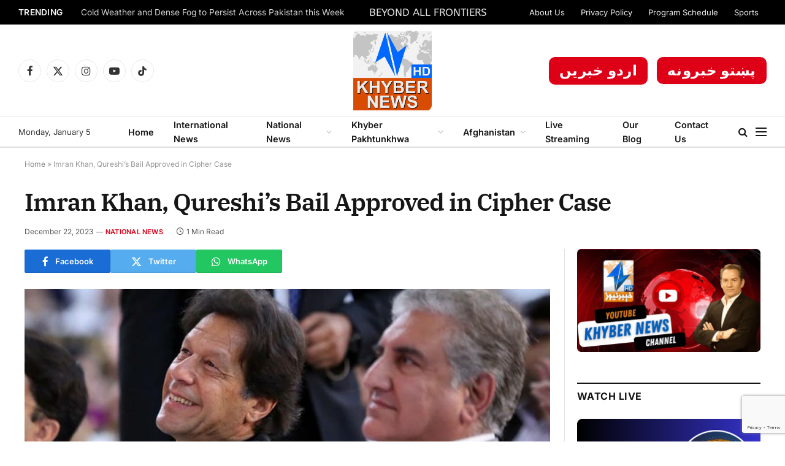

--- FILE ---
content_type: text/html; charset=utf-8
request_url: https://www.google.com/recaptcha/api2/anchor?ar=1&k=6Lc8-bcgAAAAAC5UbbuBaNh-iU_IP9XGVY8A0bex&co=aHR0cHM6Ly9raHliZXJuZXdzLnR2OjQ0Mw..&hl=en&v=7gg7H51Q-naNfhmCP3_R47ho&size=invisible&anchor-ms=20000&execute-ms=30000&cb=esdph4ycv1o6
body_size: 48027
content:
<!DOCTYPE HTML><html dir="ltr" lang="en"><head><meta http-equiv="Content-Type" content="text/html; charset=UTF-8">
<meta http-equiv="X-UA-Compatible" content="IE=edge">
<title>reCAPTCHA</title>
<style type="text/css">
/* cyrillic-ext */
@font-face {
  font-family: 'Roboto';
  font-style: normal;
  font-weight: 400;
  font-stretch: 100%;
  src: url(//fonts.gstatic.com/s/roboto/v48/KFO7CnqEu92Fr1ME7kSn66aGLdTylUAMa3GUBHMdazTgWw.woff2) format('woff2');
  unicode-range: U+0460-052F, U+1C80-1C8A, U+20B4, U+2DE0-2DFF, U+A640-A69F, U+FE2E-FE2F;
}
/* cyrillic */
@font-face {
  font-family: 'Roboto';
  font-style: normal;
  font-weight: 400;
  font-stretch: 100%;
  src: url(//fonts.gstatic.com/s/roboto/v48/KFO7CnqEu92Fr1ME7kSn66aGLdTylUAMa3iUBHMdazTgWw.woff2) format('woff2');
  unicode-range: U+0301, U+0400-045F, U+0490-0491, U+04B0-04B1, U+2116;
}
/* greek-ext */
@font-face {
  font-family: 'Roboto';
  font-style: normal;
  font-weight: 400;
  font-stretch: 100%;
  src: url(//fonts.gstatic.com/s/roboto/v48/KFO7CnqEu92Fr1ME7kSn66aGLdTylUAMa3CUBHMdazTgWw.woff2) format('woff2');
  unicode-range: U+1F00-1FFF;
}
/* greek */
@font-face {
  font-family: 'Roboto';
  font-style: normal;
  font-weight: 400;
  font-stretch: 100%;
  src: url(//fonts.gstatic.com/s/roboto/v48/KFO7CnqEu92Fr1ME7kSn66aGLdTylUAMa3-UBHMdazTgWw.woff2) format('woff2');
  unicode-range: U+0370-0377, U+037A-037F, U+0384-038A, U+038C, U+038E-03A1, U+03A3-03FF;
}
/* math */
@font-face {
  font-family: 'Roboto';
  font-style: normal;
  font-weight: 400;
  font-stretch: 100%;
  src: url(//fonts.gstatic.com/s/roboto/v48/KFO7CnqEu92Fr1ME7kSn66aGLdTylUAMawCUBHMdazTgWw.woff2) format('woff2');
  unicode-range: U+0302-0303, U+0305, U+0307-0308, U+0310, U+0312, U+0315, U+031A, U+0326-0327, U+032C, U+032F-0330, U+0332-0333, U+0338, U+033A, U+0346, U+034D, U+0391-03A1, U+03A3-03A9, U+03B1-03C9, U+03D1, U+03D5-03D6, U+03F0-03F1, U+03F4-03F5, U+2016-2017, U+2034-2038, U+203C, U+2040, U+2043, U+2047, U+2050, U+2057, U+205F, U+2070-2071, U+2074-208E, U+2090-209C, U+20D0-20DC, U+20E1, U+20E5-20EF, U+2100-2112, U+2114-2115, U+2117-2121, U+2123-214F, U+2190, U+2192, U+2194-21AE, U+21B0-21E5, U+21F1-21F2, U+21F4-2211, U+2213-2214, U+2216-22FF, U+2308-230B, U+2310, U+2319, U+231C-2321, U+2336-237A, U+237C, U+2395, U+239B-23B7, U+23D0, U+23DC-23E1, U+2474-2475, U+25AF, U+25B3, U+25B7, U+25BD, U+25C1, U+25CA, U+25CC, U+25FB, U+266D-266F, U+27C0-27FF, U+2900-2AFF, U+2B0E-2B11, U+2B30-2B4C, U+2BFE, U+3030, U+FF5B, U+FF5D, U+1D400-1D7FF, U+1EE00-1EEFF;
}
/* symbols */
@font-face {
  font-family: 'Roboto';
  font-style: normal;
  font-weight: 400;
  font-stretch: 100%;
  src: url(//fonts.gstatic.com/s/roboto/v48/KFO7CnqEu92Fr1ME7kSn66aGLdTylUAMaxKUBHMdazTgWw.woff2) format('woff2');
  unicode-range: U+0001-000C, U+000E-001F, U+007F-009F, U+20DD-20E0, U+20E2-20E4, U+2150-218F, U+2190, U+2192, U+2194-2199, U+21AF, U+21E6-21F0, U+21F3, U+2218-2219, U+2299, U+22C4-22C6, U+2300-243F, U+2440-244A, U+2460-24FF, U+25A0-27BF, U+2800-28FF, U+2921-2922, U+2981, U+29BF, U+29EB, U+2B00-2BFF, U+4DC0-4DFF, U+FFF9-FFFB, U+10140-1018E, U+10190-1019C, U+101A0, U+101D0-101FD, U+102E0-102FB, U+10E60-10E7E, U+1D2C0-1D2D3, U+1D2E0-1D37F, U+1F000-1F0FF, U+1F100-1F1AD, U+1F1E6-1F1FF, U+1F30D-1F30F, U+1F315, U+1F31C, U+1F31E, U+1F320-1F32C, U+1F336, U+1F378, U+1F37D, U+1F382, U+1F393-1F39F, U+1F3A7-1F3A8, U+1F3AC-1F3AF, U+1F3C2, U+1F3C4-1F3C6, U+1F3CA-1F3CE, U+1F3D4-1F3E0, U+1F3ED, U+1F3F1-1F3F3, U+1F3F5-1F3F7, U+1F408, U+1F415, U+1F41F, U+1F426, U+1F43F, U+1F441-1F442, U+1F444, U+1F446-1F449, U+1F44C-1F44E, U+1F453, U+1F46A, U+1F47D, U+1F4A3, U+1F4B0, U+1F4B3, U+1F4B9, U+1F4BB, U+1F4BF, U+1F4C8-1F4CB, U+1F4D6, U+1F4DA, U+1F4DF, U+1F4E3-1F4E6, U+1F4EA-1F4ED, U+1F4F7, U+1F4F9-1F4FB, U+1F4FD-1F4FE, U+1F503, U+1F507-1F50B, U+1F50D, U+1F512-1F513, U+1F53E-1F54A, U+1F54F-1F5FA, U+1F610, U+1F650-1F67F, U+1F687, U+1F68D, U+1F691, U+1F694, U+1F698, U+1F6AD, U+1F6B2, U+1F6B9-1F6BA, U+1F6BC, U+1F6C6-1F6CF, U+1F6D3-1F6D7, U+1F6E0-1F6EA, U+1F6F0-1F6F3, U+1F6F7-1F6FC, U+1F700-1F7FF, U+1F800-1F80B, U+1F810-1F847, U+1F850-1F859, U+1F860-1F887, U+1F890-1F8AD, U+1F8B0-1F8BB, U+1F8C0-1F8C1, U+1F900-1F90B, U+1F93B, U+1F946, U+1F984, U+1F996, U+1F9E9, U+1FA00-1FA6F, U+1FA70-1FA7C, U+1FA80-1FA89, U+1FA8F-1FAC6, U+1FACE-1FADC, U+1FADF-1FAE9, U+1FAF0-1FAF8, U+1FB00-1FBFF;
}
/* vietnamese */
@font-face {
  font-family: 'Roboto';
  font-style: normal;
  font-weight: 400;
  font-stretch: 100%;
  src: url(//fonts.gstatic.com/s/roboto/v48/KFO7CnqEu92Fr1ME7kSn66aGLdTylUAMa3OUBHMdazTgWw.woff2) format('woff2');
  unicode-range: U+0102-0103, U+0110-0111, U+0128-0129, U+0168-0169, U+01A0-01A1, U+01AF-01B0, U+0300-0301, U+0303-0304, U+0308-0309, U+0323, U+0329, U+1EA0-1EF9, U+20AB;
}
/* latin-ext */
@font-face {
  font-family: 'Roboto';
  font-style: normal;
  font-weight: 400;
  font-stretch: 100%;
  src: url(//fonts.gstatic.com/s/roboto/v48/KFO7CnqEu92Fr1ME7kSn66aGLdTylUAMa3KUBHMdazTgWw.woff2) format('woff2');
  unicode-range: U+0100-02BA, U+02BD-02C5, U+02C7-02CC, U+02CE-02D7, U+02DD-02FF, U+0304, U+0308, U+0329, U+1D00-1DBF, U+1E00-1E9F, U+1EF2-1EFF, U+2020, U+20A0-20AB, U+20AD-20C0, U+2113, U+2C60-2C7F, U+A720-A7FF;
}
/* latin */
@font-face {
  font-family: 'Roboto';
  font-style: normal;
  font-weight: 400;
  font-stretch: 100%;
  src: url(//fonts.gstatic.com/s/roboto/v48/KFO7CnqEu92Fr1ME7kSn66aGLdTylUAMa3yUBHMdazQ.woff2) format('woff2');
  unicode-range: U+0000-00FF, U+0131, U+0152-0153, U+02BB-02BC, U+02C6, U+02DA, U+02DC, U+0304, U+0308, U+0329, U+2000-206F, U+20AC, U+2122, U+2191, U+2193, U+2212, U+2215, U+FEFF, U+FFFD;
}
/* cyrillic-ext */
@font-face {
  font-family: 'Roboto';
  font-style: normal;
  font-weight: 500;
  font-stretch: 100%;
  src: url(//fonts.gstatic.com/s/roboto/v48/KFO7CnqEu92Fr1ME7kSn66aGLdTylUAMa3GUBHMdazTgWw.woff2) format('woff2');
  unicode-range: U+0460-052F, U+1C80-1C8A, U+20B4, U+2DE0-2DFF, U+A640-A69F, U+FE2E-FE2F;
}
/* cyrillic */
@font-face {
  font-family: 'Roboto';
  font-style: normal;
  font-weight: 500;
  font-stretch: 100%;
  src: url(//fonts.gstatic.com/s/roboto/v48/KFO7CnqEu92Fr1ME7kSn66aGLdTylUAMa3iUBHMdazTgWw.woff2) format('woff2');
  unicode-range: U+0301, U+0400-045F, U+0490-0491, U+04B0-04B1, U+2116;
}
/* greek-ext */
@font-face {
  font-family: 'Roboto';
  font-style: normal;
  font-weight: 500;
  font-stretch: 100%;
  src: url(//fonts.gstatic.com/s/roboto/v48/KFO7CnqEu92Fr1ME7kSn66aGLdTylUAMa3CUBHMdazTgWw.woff2) format('woff2');
  unicode-range: U+1F00-1FFF;
}
/* greek */
@font-face {
  font-family: 'Roboto';
  font-style: normal;
  font-weight: 500;
  font-stretch: 100%;
  src: url(//fonts.gstatic.com/s/roboto/v48/KFO7CnqEu92Fr1ME7kSn66aGLdTylUAMa3-UBHMdazTgWw.woff2) format('woff2');
  unicode-range: U+0370-0377, U+037A-037F, U+0384-038A, U+038C, U+038E-03A1, U+03A3-03FF;
}
/* math */
@font-face {
  font-family: 'Roboto';
  font-style: normal;
  font-weight: 500;
  font-stretch: 100%;
  src: url(//fonts.gstatic.com/s/roboto/v48/KFO7CnqEu92Fr1ME7kSn66aGLdTylUAMawCUBHMdazTgWw.woff2) format('woff2');
  unicode-range: U+0302-0303, U+0305, U+0307-0308, U+0310, U+0312, U+0315, U+031A, U+0326-0327, U+032C, U+032F-0330, U+0332-0333, U+0338, U+033A, U+0346, U+034D, U+0391-03A1, U+03A3-03A9, U+03B1-03C9, U+03D1, U+03D5-03D6, U+03F0-03F1, U+03F4-03F5, U+2016-2017, U+2034-2038, U+203C, U+2040, U+2043, U+2047, U+2050, U+2057, U+205F, U+2070-2071, U+2074-208E, U+2090-209C, U+20D0-20DC, U+20E1, U+20E5-20EF, U+2100-2112, U+2114-2115, U+2117-2121, U+2123-214F, U+2190, U+2192, U+2194-21AE, U+21B0-21E5, U+21F1-21F2, U+21F4-2211, U+2213-2214, U+2216-22FF, U+2308-230B, U+2310, U+2319, U+231C-2321, U+2336-237A, U+237C, U+2395, U+239B-23B7, U+23D0, U+23DC-23E1, U+2474-2475, U+25AF, U+25B3, U+25B7, U+25BD, U+25C1, U+25CA, U+25CC, U+25FB, U+266D-266F, U+27C0-27FF, U+2900-2AFF, U+2B0E-2B11, U+2B30-2B4C, U+2BFE, U+3030, U+FF5B, U+FF5D, U+1D400-1D7FF, U+1EE00-1EEFF;
}
/* symbols */
@font-face {
  font-family: 'Roboto';
  font-style: normal;
  font-weight: 500;
  font-stretch: 100%;
  src: url(//fonts.gstatic.com/s/roboto/v48/KFO7CnqEu92Fr1ME7kSn66aGLdTylUAMaxKUBHMdazTgWw.woff2) format('woff2');
  unicode-range: U+0001-000C, U+000E-001F, U+007F-009F, U+20DD-20E0, U+20E2-20E4, U+2150-218F, U+2190, U+2192, U+2194-2199, U+21AF, U+21E6-21F0, U+21F3, U+2218-2219, U+2299, U+22C4-22C6, U+2300-243F, U+2440-244A, U+2460-24FF, U+25A0-27BF, U+2800-28FF, U+2921-2922, U+2981, U+29BF, U+29EB, U+2B00-2BFF, U+4DC0-4DFF, U+FFF9-FFFB, U+10140-1018E, U+10190-1019C, U+101A0, U+101D0-101FD, U+102E0-102FB, U+10E60-10E7E, U+1D2C0-1D2D3, U+1D2E0-1D37F, U+1F000-1F0FF, U+1F100-1F1AD, U+1F1E6-1F1FF, U+1F30D-1F30F, U+1F315, U+1F31C, U+1F31E, U+1F320-1F32C, U+1F336, U+1F378, U+1F37D, U+1F382, U+1F393-1F39F, U+1F3A7-1F3A8, U+1F3AC-1F3AF, U+1F3C2, U+1F3C4-1F3C6, U+1F3CA-1F3CE, U+1F3D4-1F3E0, U+1F3ED, U+1F3F1-1F3F3, U+1F3F5-1F3F7, U+1F408, U+1F415, U+1F41F, U+1F426, U+1F43F, U+1F441-1F442, U+1F444, U+1F446-1F449, U+1F44C-1F44E, U+1F453, U+1F46A, U+1F47D, U+1F4A3, U+1F4B0, U+1F4B3, U+1F4B9, U+1F4BB, U+1F4BF, U+1F4C8-1F4CB, U+1F4D6, U+1F4DA, U+1F4DF, U+1F4E3-1F4E6, U+1F4EA-1F4ED, U+1F4F7, U+1F4F9-1F4FB, U+1F4FD-1F4FE, U+1F503, U+1F507-1F50B, U+1F50D, U+1F512-1F513, U+1F53E-1F54A, U+1F54F-1F5FA, U+1F610, U+1F650-1F67F, U+1F687, U+1F68D, U+1F691, U+1F694, U+1F698, U+1F6AD, U+1F6B2, U+1F6B9-1F6BA, U+1F6BC, U+1F6C6-1F6CF, U+1F6D3-1F6D7, U+1F6E0-1F6EA, U+1F6F0-1F6F3, U+1F6F7-1F6FC, U+1F700-1F7FF, U+1F800-1F80B, U+1F810-1F847, U+1F850-1F859, U+1F860-1F887, U+1F890-1F8AD, U+1F8B0-1F8BB, U+1F8C0-1F8C1, U+1F900-1F90B, U+1F93B, U+1F946, U+1F984, U+1F996, U+1F9E9, U+1FA00-1FA6F, U+1FA70-1FA7C, U+1FA80-1FA89, U+1FA8F-1FAC6, U+1FACE-1FADC, U+1FADF-1FAE9, U+1FAF0-1FAF8, U+1FB00-1FBFF;
}
/* vietnamese */
@font-face {
  font-family: 'Roboto';
  font-style: normal;
  font-weight: 500;
  font-stretch: 100%;
  src: url(//fonts.gstatic.com/s/roboto/v48/KFO7CnqEu92Fr1ME7kSn66aGLdTylUAMa3OUBHMdazTgWw.woff2) format('woff2');
  unicode-range: U+0102-0103, U+0110-0111, U+0128-0129, U+0168-0169, U+01A0-01A1, U+01AF-01B0, U+0300-0301, U+0303-0304, U+0308-0309, U+0323, U+0329, U+1EA0-1EF9, U+20AB;
}
/* latin-ext */
@font-face {
  font-family: 'Roboto';
  font-style: normal;
  font-weight: 500;
  font-stretch: 100%;
  src: url(//fonts.gstatic.com/s/roboto/v48/KFO7CnqEu92Fr1ME7kSn66aGLdTylUAMa3KUBHMdazTgWw.woff2) format('woff2');
  unicode-range: U+0100-02BA, U+02BD-02C5, U+02C7-02CC, U+02CE-02D7, U+02DD-02FF, U+0304, U+0308, U+0329, U+1D00-1DBF, U+1E00-1E9F, U+1EF2-1EFF, U+2020, U+20A0-20AB, U+20AD-20C0, U+2113, U+2C60-2C7F, U+A720-A7FF;
}
/* latin */
@font-face {
  font-family: 'Roboto';
  font-style: normal;
  font-weight: 500;
  font-stretch: 100%;
  src: url(//fonts.gstatic.com/s/roboto/v48/KFO7CnqEu92Fr1ME7kSn66aGLdTylUAMa3yUBHMdazQ.woff2) format('woff2');
  unicode-range: U+0000-00FF, U+0131, U+0152-0153, U+02BB-02BC, U+02C6, U+02DA, U+02DC, U+0304, U+0308, U+0329, U+2000-206F, U+20AC, U+2122, U+2191, U+2193, U+2212, U+2215, U+FEFF, U+FFFD;
}
/* cyrillic-ext */
@font-face {
  font-family: 'Roboto';
  font-style: normal;
  font-weight: 900;
  font-stretch: 100%;
  src: url(//fonts.gstatic.com/s/roboto/v48/KFO7CnqEu92Fr1ME7kSn66aGLdTylUAMa3GUBHMdazTgWw.woff2) format('woff2');
  unicode-range: U+0460-052F, U+1C80-1C8A, U+20B4, U+2DE0-2DFF, U+A640-A69F, U+FE2E-FE2F;
}
/* cyrillic */
@font-face {
  font-family: 'Roboto';
  font-style: normal;
  font-weight: 900;
  font-stretch: 100%;
  src: url(//fonts.gstatic.com/s/roboto/v48/KFO7CnqEu92Fr1ME7kSn66aGLdTylUAMa3iUBHMdazTgWw.woff2) format('woff2');
  unicode-range: U+0301, U+0400-045F, U+0490-0491, U+04B0-04B1, U+2116;
}
/* greek-ext */
@font-face {
  font-family: 'Roboto';
  font-style: normal;
  font-weight: 900;
  font-stretch: 100%;
  src: url(//fonts.gstatic.com/s/roboto/v48/KFO7CnqEu92Fr1ME7kSn66aGLdTylUAMa3CUBHMdazTgWw.woff2) format('woff2');
  unicode-range: U+1F00-1FFF;
}
/* greek */
@font-face {
  font-family: 'Roboto';
  font-style: normal;
  font-weight: 900;
  font-stretch: 100%;
  src: url(//fonts.gstatic.com/s/roboto/v48/KFO7CnqEu92Fr1ME7kSn66aGLdTylUAMa3-UBHMdazTgWw.woff2) format('woff2');
  unicode-range: U+0370-0377, U+037A-037F, U+0384-038A, U+038C, U+038E-03A1, U+03A3-03FF;
}
/* math */
@font-face {
  font-family: 'Roboto';
  font-style: normal;
  font-weight: 900;
  font-stretch: 100%;
  src: url(//fonts.gstatic.com/s/roboto/v48/KFO7CnqEu92Fr1ME7kSn66aGLdTylUAMawCUBHMdazTgWw.woff2) format('woff2');
  unicode-range: U+0302-0303, U+0305, U+0307-0308, U+0310, U+0312, U+0315, U+031A, U+0326-0327, U+032C, U+032F-0330, U+0332-0333, U+0338, U+033A, U+0346, U+034D, U+0391-03A1, U+03A3-03A9, U+03B1-03C9, U+03D1, U+03D5-03D6, U+03F0-03F1, U+03F4-03F5, U+2016-2017, U+2034-2038, U+203C, U+2040, U+2043, U+2047, U+2050, U+2057, U+205F, U+2070-2071, U+2074-208E, U+2090-209C, U+20D0-20DC, U+20E1, U+20E5-20EF, U+2100-2112, U+2114-2115, U+2117-2121, U+2123-214F, U+2190, U+2192, U+2194-21AE, U+21B0-21E5, U+21F1-21F2, U+21F4-2211, U+2213-2214, U+2216-22FF, U+2308-230B, U+2310, U+2319, U+231C-2321, U+2336-237A, U+237C, U+2395, U+239B-23B7, U+23D0, U+23DC-23E1, U+2474-2475, U+25AF, U+25B3, U+25B7, U+25BD, U+25C1, U+25CA, U+25CC, U+25FB, U+266D-266F, U+27C0-27FF, U+2900-2AFF, U+2B0E-2B11, U+2B30-2B4C, U+2BFE, U+3030, U+FF5B, U+FF5D, U+1D400-1D7FF, U+1EE00-1EEFF;
}
/* symbols */
@font-face {
  font-family: 'Roboto';
  font-style: normal;
  font-weight: 900;
  font-stretch: 100%;
  src: url(//fonts.gstatic.com/s/roboto/v48/KFO7CnqEu92Fr1ME7kSn66aGLdTylUAMaxKUBHMdazTgWw.woff2) format('woff2');
  unicode-range: U+0001-000C, U+000E-001F, U+007F-009F, U+20DD-20E0, U+20E2-20E4, U+2150-218F, U+2190, U+2192, U+2194-2199, U+21AF, U+21E6-21F0, U+21F3, U+2218-2219, U+2299, U+22C4-22C6, U+2300-243F, U+2440-244A, U+2460-24FF, U+25A0-27BF, U+2800-28FF, U+2921-2922, U+2981, U+29BF, U+29EB, U+2B00-2BFF, U+4DC0-4DFF, U+FFF9-FFFB, U+10140-1018E, U+10190-1019C, U+101A0, U+101D0-101FD, U+102E0-102FB, U+10E60-10E7E, U+1D2C0-1D2D3, U+1D2E0-1D37F, U+1F000-1F0FF, U+1F100-1F1AD, U+1F1E6-1F1FF, U+1F30D-1F30F, U+1F315, U+1F31C, U+1F31E, U+1F320-1F32C, U+1F336, U+1F378, U+1F37D, U+1F382, U+1F393-1F39F, U+1F3A7-1F3A8, U+1F3AC-1F3AF, U+1F3C2, U+1F3C4-1F3C6, U+1F3CA-1F3CE, U+1F3D4-1F3E0, U+1F3ED, U+1F3F1-1F3F3, U+1F3F5-1F3F7, U+1F408, U+1F415, U+1F41F, U+1F426, U+1F43F, U+1F441-1F442, U+1F444, U+1F446-1F449, U+1F44C-1F44E, U+1F453, U+1F46A, U+1F47D, U+1F4A3, U+1F4B0, U+1F4B3, U+1F4B9, U+1F4BB, U+1F4BF, U+1F4C8-1F4CB, U+1F4D6, U+1F4DA, U+1F4DF, U+1F4E3-1F4E6, U+1F4EA-1F4ED, U+1F4F7, U+1F4F9-1F4FB, U+1F4FD-1F4FE, U+1F503, U+1F507-1F50B, U+1F50D, U+1F512-1F513, U+1F53E-1F54A, U+1F54F-1F5FA, U+1F610, U+1F650-1F67F, U+1F687, U+1F68D, U+1F691, U+1F694, U+1F698, U+1F6AD, U+1F6B2, U+1F6B9-1F6BA, U+1F6BC, U+1F6C6-1F6CF, U+1F6D3-1F6D7, U+1F6E0-1F6EA, U+1F6F0-1F6F3, U+1F6F7-1F6FC, U+1F700-1F7FF, U+1F800-1F80B, U+1F810-1F847, U+1F850-1F859, U+1F860-1F887, U+1F890-1F8AD, U+1F8B0-1F8BB, U+1F8C0-1F8C1, U+1F900-1F90B, U+1F93B, U+1F946, U+1F984, U+1F996, U+1F9E9, U+1FA00-1FA6F, U+1FA70-1FA7C, U+1FA80-1FA89, U+1FA8F-1FAC6, U+1FACE-1FADC, U+1FADF-1FAE9, U+1FAF0-1FAF8, U+1FB00-1FBFF;
}
/* vietnamese */
@font-face {
  font-family: 'Roboto';
  font-style: normal;
  font-weight: 900;
  font-stretch: 100%;
  src: url(//fonts.gstatic.com/s/roboto/v48/KFO7CnqEu92Fr1ME7kSn66aGLdTylUAMa3OUBHMdazTgWw.woff2) format('woff2');
  unicode-range: U+0102-0103, U+0110-0111, U+0128-0129, U+0168-0169, U+01A0-01A1, U+01AF-01B0, U+0300-0301, U+0303-0304, U+0308-0309, U+0323, U+0329, U+1EA0-1EF9, U+20AB;
}
/* latin-ext */
@font-face {
  font-family: 'Roboto';
  font-style: normal;
  font-weight: 900;
  font-stretch: 100%;
  src: url(//fonts.gstatic.com/s/roboto/v48/KFO7CnqEu92Fr1ME7kSn66aGLdTylUAMa3KUBHMdazTgWw.woff2) format('woff2');
  unicode-range: U+0100-02BA, U+02BD-02C5, U+02C7-02CC, U+02CE-02D7, U+02DD-02FF, U+0304, U+0308, U+0329, U+1D00-1DBF, U+1E00-1E9F, U+1EF2-1EFF, U+2020, U+20A0-20AB, U+20AD-20C0, U+2113, U+2C60-2C7F, U+A720-A7FF;
}
/* latin */
@font-face {
  font-family: 'Roboto';
  font-style: normal;
  font-weight: 900;
  font-stretch: 100%;
  src: url(//fonts.gstatic.com/s/roboto/v48/KFO7CnqEu92Fr1ME7kSn66aGLdTylUAMa3yUBHMdazQ.woff2) format('woff2');
  unicode-range: U+0000-00FF, U+0131, U+0152-0153, U+02BB-02BC, U+02C6, U+02DA, U+02DC, U+0304, U+0308, U+0329, U+2000-206F, U+20AC, U+2122, U+2191, U+2193, U+2212, U+2215, U+FEFF, U+FFFD;
}

</style>
<link rel="stylesheet" type="text/css" href="https://www.gstatic.com/recaptcha/releases/7gg7H51Q-naNfhmCP3_R47ho/styles__ltr.css">
<script nonce="U6R5Rruy9ObmrMpXDr6V5Q" type="text/javascript">window['__recaptcha_api'] = 'https://www.google.com/recaptcha/api2/';</script>
<script type="text/javascript" src="https://www.gstatic.com/recaptcha/releases/7gg7H51Q-naNfhmCP3_R47ho/recaptcha__en.js" nonce="U6R5Rruy9ObmrMpXDr6V5Q">
      
    </script></head>
<body><div id="rc-anchor-alert" class="rc-anchor-alert"></div>
<input type="hidden" id="recaptcha-token" value="[base64]">
<script type="text/javascript" nonce="U6R5Rruy9ObmrMpXDr6V5Q">
      recaptcha.anchor.Main.init("[\x22ainput\x22,[\x22bgdata\x22,\x22\x22,\[base64]/[base64]/UltIKytdPWE6KGE8MjA0OD9SW0grK109YT4+NnwxOTI6KChhJjY0NTEyKT09NTUyOTYmJnErMTxoLmxlbmd0aCYmKGguY2hhckNvZGVBdChxKzEpJjY0NTEyKT09NTYzMjA/[base64]/MjU1OlI/[base64]/[base64]/[base64]/[base64]/[base64]/[base64]/[base64]/[base64]/[base64]/[base64]\x22,\[base64]\\u003d\x22,\x22fcKxTMOGGMKrwpLCtMO9UlFQw40sw5UKwqjCnkrCksKhAMO9w6vDsB4bwqFGwqlzwp1mwrzDulLDknTCoXtcw7LCvcOFwrnDh07CpMOxw4HDuV/CojbCoynDvMOVQ0bDjzbDusOgwrPCscKkPsKhVcK/AMOnJcOsw4TCi8O8wpXCmmIzMDQ7XHBCU8KVGMOtw7zDrcOrwopkwofDrWI/EcKORRdZO8OLb0hWw7YNwoU/PMKtQMOrBMKnTsObF8Kcw5EXdn3Do8Oww78RYcK1woNTw4PCjXHCt8O/[base64]/[base64]/[base64]/Du8K7w5kZOTEQTMKhw4A7w6HChSc/wqAATcOmw7E+wpgxGMOyV8KAw5LDgMKYcMKCwokPw6LDtcKABgkHFMKdMCbCosOIwplrw7txwokQwr/DoMOndcK6w7TCp8K/wpAVc2rDhMKTw5LCpcKrIDBIw4nDlcKhGX3CosO5wojDhMOdw7PCpsOWw6kMw4vCsMKmecOkXsOmBAPDpmnClsKrZBXCh8OGwq7Dh8O3G3QnK3Q8w59VwrRvw5xXwp5lGlPChGTDuiPCkF49S8ObIRwjwoEYwo3DjTzCi8OMwrBoRsKpUSzDkDPChsKWZWjCnW/ClzEsScOecmEoeVLDiMOVw4kUwrM/WMOOw4PClkHDvsOEw4gLwo3CrHbDnk9kRzrCs3wresKiM8KSC8OkdMOBE8OmYD/DksK3OcObw7HDscOtCsKFw4NiPmPCs0nDhw3Ck8OHw7pOHF/CkhzCunRbwr55wqp4w4dRUltmwq1sO8Oww69xwoFeOm/Ct8Osw7/DucONwqBNR1zDsxwaMMOCYcKuw7YjwrrCisOra8Ohw7XDgFDDhD3CnmXCgU7Di8KiKkjDqxd2MSbCrsOfwpbDi8KNwr/CssO2wqzDpTNZTTNJwq7DnzFhR3A5FwsBasOgwprCvQEmwp7DqQhEwpl0YcKVMMObwpLCmsK9AhjDncKTJ2Q2wq/ChsOXVSsww4B5V8O2wqDDoMOKwpIdw7tQw63CvMKRPMOEK1IoK8OgwoQKw7bCqcKCZ8OhwoLDnVvDhsK7VsKSXMKnw5Bfwp/DlABMw7rDpsO6w6HDpGfChMOMRMKQJExkMyklfwRGw5BlYsKWFsOew7jCkMO3w4XDnQHDhcKcLmzCi3LCtsOYwq5pRCInwrJlw6h0w6XCicOhw7bDjcKvUcOjIVwYw5IgwrZlwq5Iwq/DrMOqbTrCvMKmSFzCoijDhgXDh8KAwpTChMOjC8KERcO6w68zdcOgL8Kaw4EPYnvDiWjDnsKgw6PDoghBIcOtw7tFVFc0HDsBw4fDqFDCjl9zOB7Dgk3CmMKTw4rDhsOtw5PCsmZgwqDDiV3Dj8Olw5DDvF4dw7tac8KIw4nCjmUcwp/[base64]/CtcOlfsKdwphrZF3DvsOwLsO6wpITw4kqw5PDrMOqwpwOwpfDpMK9w6huw5TDrMKMwrHCjMKxw5d8LnjDtsOMBcOdwpDDgVhnwo7DnE5iw5Yhw4ICAsKew6k4w5xSw6jCtj54wpDChcOxcmHCjjExKnssw4pUHsKOdiY/w6tow4jDpsOHKcK0fcOTTDbDpsKeZhrCtsK2DVQ2NcOrw7jDnwjDtW0BAcKHRFfCtcKbXAc6ScO1w6TDkMO6H0FDwoTDsyTDs8KwwrPCtMOXw74VwoPCvjUEw7p/wpdGw7sRTDHCl8Kjwq8Ywq9ZMmU0w5wxG8Ovw5HDvw9WHcONf8KsGsKTw4nDrMOfHsKSIsKJw4jCjR7DnnTCkwTCn8KYwo7CuMK9EXvDvnFxW8O/[base64]/[base64]/NwLCrcKDYcKVdBXDnQNbwqLDpTrDoBBcw4rDlsOEKsKIWQHCpcKcw5Yac8ORwrLDrnVgw7RHMcKNEcOOw77Dk8KFL8KEwrEDL8KBPsKaIGB/w5PCvTbDij7DvBvCuGTDsg5EYUwiUVFrwojDicO8wphNXMKfcMKrw7XChnnCjsKJwqkbKcKxZnRAw4c5w54VNcO8eiYww7ccG8KyVsKnDATCgjpPWMO1NUPDtjEbC8OdQsOQwrhGOsO/[base64]/OsKCEUl9w69PAMOtKTx4wpnDoGs8UGZew6vDhkl9wpoFwr5DXxgcQMK4wqFjw4AzDcKuw5kHOcKTAcKlJSjDssO6RQJOw4/Cr8OIUiJdExzDtcOjw7ReET5hwokWwo7Cm8KwfcKgw6Qpw7vDhljDlsKMwqrDpsO/B8O6XcO+w6LDl8KiSMKjV8KowrHDmwPDp2fCjxJVDiHDpMOewrnCjD/CsMORwodbw6XCkX8tw5TDvDogf8KgdmPDt1zDoX3DmiHCpcKrw7ckc8KdZ8OjTMKdPcOdwqXCvcKbw5R3woh7w4M7Q2LDgnfDmsKiS8Onw60Fw5HDjFbCnMOmAXQ5JsOTGMKzODHCl8O4OzYjaMOnwoJyHlfChn1/wp4HKsKfZ28pw6vDgnPDl8O6woBgNsOyw7bDj0kQwp5UdsOSQSzCmkXCh2xQb1vCssOkw57CjzUGbTwIGcK2w6cwwp9EwqDDmEkRehnDkyXDnsKoaRTDrMOjwoAiw7clwqg4w5pKTsOHN2pZXcK/[base64]/f8Kvw4B0bsOowqfDvxHDqCzDmHEsSMOaw5UZwrhfwodffm/CtMOuT3ohE8KsTWEwwrkSF3fDkcKNwrEGNcKcwrURwr7DrcKtw60cw6TCsB7Cj8O6wr4vw5TDucKSwohawrQdXsOUHcKhEHp3w6PDu8O/w5DDtlXDgDwxwo7CkkllK8OGLkAzw50vwoRTNTDDi21Ww4p0wr3ClsK5wojCmzNCJMKvw73CgMKBDsOGHcOGw60awpbDuMOEI8OpYsOtZsK6QzrDpUhZwqXDnsOzw4nCm2fCqcOcwrxNV3bCvVN2w6B6fmTChyfDlMO/VEJXD8KINsK3wrzDpEdnw5PCoirDmizDusOdw4cCT0DCksOwU00uwq4ow78DwqjCn8OYXDpQwpDCmMKew4gHd0TDlMOaw5DCu2Iww43Ci8K3ZkZJesK4S8OBw7nCjW7DrsOKwrfCkcOxIMOofcKlBsOnw4fCiW/CuTFCwqPDsWZCeW5pwoQ8NGUjwqHCpHDDm8KaKcOAc8OQU8ONwo7Ck8Kjf8OHwoTCuMO0RMKxw7HCj8KnImfDrTfDvSTDkDZmKwA8w5LCsCbDvsOPwr3Ct8Orwqo8FsKjwr47Cip+w6pEw6RxwpLDoXYowq/ChBEFP8O4wovCrMKBT1nCusO8MsOuGcKjcj12dkvCjsK5VcKkwqpWw6LCsikJwrkVw7HCosKED0lWawkowpbDnyDCs0/CnlTDssOaMsKdw4rDjCLDjMK8WhDDizBuw40fZcKpwrLDksOpEcKFwrrDucOgXHDDhGfCuCvClk3DiDwow6AiRsODfcKjwo4OJ8Kxw7fCgcKaw7AzKXbDtsKdNnxdNcO1W8OjWgvCiW/CoMO7w5srGhHClitgwqgUSMO2dlEqwrDCgcOKcsKJwr3CqgBVI8K7Rns5asKoe2HDr8KKTHPDlMKMw7Z+aMKEw7bDsMO2O1sSYjzDt10eTcKkQx7CocO8wrvCr8OuGsK1w4dtTsKwU8KZX0AYBzLDmBFbw70AwrfDpcO/BcOzQ8OdXXxfKQTClX1ewqTDozDDvBtoe3gew7NVWMKdw499eyDCpcObQ8KQQcOaPsKjZ2NgRC7DuW3CuMOVI8KiOcOzwrbCpBTCqsKuXAQuDBjCo8KMIA4AATc8G8Kjw6/Dqz3CigHDhhYOwqkjwp7DgQfDlG1DZcO9w7HDsUHDjcK7MDHDgRJuwrTDoMOawoV7wogecMOJwrLDvcOWCUpVTRPCniQWwos8wrdbEcKbw7TDp8OLw7s6w5IGZA09Z0fCo8K1DlrDq8KyRMKAeWfCm8K3w6bDlcOOKcOhwrUBaSYFwrfDqMOudH/ChcKnw7bCo8OuwpI/EcKQXm87eX96EMOza8KWccONVznCszHDi8Oiw6B1ZgrDj8KBw7PDlSN5dcKSwr9Mw4JGw7I4w6bDjiYQZSHCjUzDi8O2HMO3wo8vw5fDg8OawpDCjMOLBmU3YVfDpQU6wovDk3I/HcOHRsK3wrTDnsKiworDu8Kzw6QVQcO0w6HCpMKaeMOiw7FCW8Kuw4PCmsOOVMKTPTHCk1nDpsOVw4lmVGs2ZcK+w5/CpMOdwpBXw6Nbw58FwrR3wqM3w4dLJMK8FFQRwq/CnsOkwqzCjsKAfjEFwojDisONw74aYXvCqMKewrRhf8OnbTZTN8KLGSVmw6R2M8OsUhFTfsKYwohUKMK+VhPCq0Ysw6JkwoTDosO+w4/Ch27CsMKVNcK8wr3Cl8K8VSrDssKmwqfClxjCg14ew5PDgDwAw4AUUDDCg8K7wojDglHCvzXCncKNw55Sw68Iw7BEwqcEwoTCgzIpUcOYbMOhw6rCuyV2w71kwpMrc8O8wrTCkW/CvMK9AMOxX8ORwoPDjnnDighkwrTCo8Oew5UvwrZvw6vCgsOubBzDrGpVOWjCjTHCpizDrDdsHj3Dq8KYNjUlwrnCoVDCucOJO8KdT3AuXMKcYMKYw6rClknCp8KmTsO/w7PCr8Klw4NmBwXCqMOyw7MMw4HDucOqTMKdf8OMwrvDrcOewqtuesOgacK0U8Okwp5Bw5dGSBtjXwnDkMO/OELDoMKvw5ljw6nDgsOLR3/Drg1zwr3CjQoXGnUqJMKLZsOGaE1ew7nDgydWw6zCpHNoLsK5MBPDqMOmw5A9woRVwpkww5vCmcKawoDDtk3Cn21Ow7B4EcOKQ3LCo8K5DsOtKybDrQU6w53Ctn7Ci8Obw4vCuBlnPRXCs8KIw5ljVcKFwqscwo/DqiTCgSc3w7RGwqYywozCvyNsw4RTLcKSV1l0aSXDmMOtWQPCocOmwr1gwow3w5HDtsO/w54XbsOIw60sfy/[base64]/[base64]/ChSFKw5x/w7I8wqvDuQoBw7E9NgguwpoKTsOhw6jDo3wpw4U3f8Otwr7ChsOpwr7DpWhkVXMJFR/CsMKcYiXDnhhjcsOedMKZw5Yuw7DCicOuAEk/[base64]/DvcOhwqlmUMOOAE7Cn0jDhVN9wosLAsOYcnBqw74hw4DDr8Knwq18T2MEwoIoTXbDvsKweRVkf304E2pJem1vwpVFw5XCiRRow6Y0w60iwqcrw74Zw6M7wqI1w53DpSfCmgR4w4LDhEBpDh4bWiA2woZFF2oLBWHDn8KKw5LCi0XClULDiBvCoUIdUlFyYcOKwr/DohBqZsO0w59cwqfCpMO/w4hAwrJoAsOOW8KePjPCicK2w55pNMOVw6I5w4HCrg/[base64]/[base64]/Ci0LCo1k1PlXCgcKqw7t9EcKvLgpuw58cw5wwwobDkFIMOsKfwpbDmcKawqbCu8KLFsOjaMOfK8OMR8KYNMK/w53ChcODbMK7W01ow4/Dt8KaGcKvQcOaRzvDpSzCvsO9wozDrsOtPTVUw63DvsOGwppyw4jCocOGwrfDksOdBHbDjlbCiELCoG/Cm8KtMTPDq3UffMOiw68/CMOtasOVw64aw4PDq1zCjhg4w7PCmsOaw4gRS8K3IC0dJsOCE1PCviXCncOtZyIMUMKpRzUuw7JSJkHDv1c2Hn3CpcOCwoAvZ0LDun/CqUzDrigaw6V7w6bDmcKOwqXCh8Kow73DoErCg8O8CE3CpcOTDsK5wog8EsKKdMOSw4gvw60FGRnDiRLDmVEpdsK7BGLCtiTDpndZSAlow7sFw6NiwqY7w4HDiVDDkMKvw4QMWcKNIx/Chw8WwoTDgcObWkZ4b8OnEsONQWzDrcK2FzV2woYREMK5RcKVEm95HMOPw7HDr28swqwdwrXDkUrCnS3DlmMuYS3CvMOIwrPDtMKmZFzDg8O/bVJqOGB+wojCkMKCO8OyPjLDq8K3RydjBwYbwrdKU8Kewp/DgsOGwqNcTsOlLWAOwpzCmiVZRMK+wq/[base64]/CsKRw5zDlD3Ciz3DrcOiwqXDi3Ryw6LCqsOJw6kGC8KuaMK8wrXCmxbCslHChxNXVcO2Zn/DqU1BHcKswqo5wrBbOsOpZBljw4/[base64]/[base64]/DrV5NEz4Tw7zCkQHDpsK6w53CjTc8wpkcwqJ0TsODwpjDl8OTCMKmwrBfw7V6w5UIRk4kDy7CkxTDsVvDtMK/MMO1CXkww7Y0PsOXWlRCw4rCvMKyfkDCkcKTIU9NZ8KMdcOnaUnDpGtLw40rDS/ClBQjSmHCvMKHT8O+w5LDuAgdw5MAwoIiwr/CvxU9wqjDiMO/w4ZDwojDjcKew5EbC8OxwrjDhmIfTMOhaMK5MAMVw48CVT3ChcKdbMKIw6UoZcKUa3bDj1LDt8KjwoHCgMKewqp2IMKkfMKkwozDrcOBw5hIw6bDjAbCgMKZwqcXbCt7PxASwqzCq8KBNcOtW8KyGCHCjTvCisOSw6YFwp4IJMOabj85w4/CscKtZVZKaCLCl8OIFUbDnwpha8OiEMKtdAEbwqjDpMOtwpLDrhAsW8OCw4/CrMOWw49Vw5Z2w4N7wqPDl8KVHsK/[base64]/[base64]/[base64]/[base64]/DowXDjMOMwrrDqREuF8OYwpMfMsKnwo/[base64]/w4tNaFMlw45bwqk+w4ExOsKPaXvDr8OBWEvDpH3CrCLDkMOiVWIZw4/[base64]/DtzMlfcO+XcKQwrHDscKVPAfCh8OpGMK4w43DrgrCkjfDtsOINS4IwrjDjsO9TQ8swphMwoElLMOEwpQMEMORwpvDoRvCpRcbMcKmw7vCiwtVw73Chg96w5Ztw4w2w7AuCgPCjCvCpXnCg8OBXMO2CcOiw4rClMKowrc/worDrsKwOsOXw4dGw55RTC00AxtqwpvDh8OfMT3Dg8ObcsKMNMObWUDCuMO1woXDn281fTDDjcKWR8O/woM+SQHDq0ZEwpnDkh7Cl1LCnMO/[base64]/w6cXw48uBMK7wqHCvCRCRcKQI8ObwpDDhsKVIhXCrFLChsKYE8KlY1TCmMOdwpfDuMO0XHvDk2MMwrt1w6/[base64]/Co8OpVwNrEsKAa2PCuAwzwp7DhcKNKsOWw7/DkALCsFbDikHDqizCjcO8w5XDm8Kow6MXwoDDghLDusKee116w7E6w5LDj8OQwqzDmsKBw5ROw4TDgMKDExHCjU/Cjg5+GcO5AcOSF1ElKwjDtncBw5ULwqzDj2gEwqAxw7VYWRXDksKrw5jChMOCc8K4F8OlU0LDiUzCiVrCgsKQKXrDgMKTEDNYwpHClkLCrsKBwr7DqTPCiiADwqx7S8ObTGY/wp4OPgHCnsK9w4Npw44tUgXDtH5Ewosqw5zDhE3DvcKMw5QXdhXDj2LDusKpNMKTwqdUw4UqZMOlw5HCvnjDnTDDl8OVTMOgQlXDmDkifcOzIRNEwprChcO/TQbDjsKRw5kfQSzDs8KAw4/DhcOmw4xdHFbCshbCiMK0NxJ+FcORN8K+w4jCtsKeM3kDw5Itw6LCh8OHdcKbUMKFw7M9SifDqmJRR8Kaw4kQw4nDq8OpQMKWwqTDoi5vY2PChsKtw5LCtQXDt8OUScOlI8O/bS/DgMOCwqDDiMKTwrHCs8KvdT/[base64]/DglPCm8KkBHLDqsOhbsO4wpvDkHzDicOww5fDplJfw4QdwqfClcOowq/Cs3BbZmrDu1nDvMKbAcKKMBB1OgsEfcKBwokRwpHCvnspw6NMwoZRHBB7w7YAGQfCukjCgB9vwpVTw7/CusKHdcKlESpDwr/ClcOkGQUqwq4dwqt8XzHCrMODw5tPUMOZwoTDjz1HKMOLwrTDoG5TwqNqUcOBXSrCg3PCgsOVw4Nmw6zCsMKGworCu8KwVFjDjsKMwpwRL8Obw6/DtGc1wrdONwQmwqQDw6zDrMO2Nzc4w7gzwqvDm8KxRsKzw6xCwpA5C8Kyw7kFwrHDtkJ5OkBbwoEXw5/DucO9wo/Clmtqwokpw4DDuxTCvMKawrkCE8KSTjzCsX85RH/DvcKLL8Kjw4Elcm3CiRw6asOGw5bCjMKew6rCjMK7w7PCtcOVChLCssOce8Otw7DCkjlAEsO7wp7CnMKhwq7Ct0XClcK2HShSQ8OdN8K4dgZWe8OEClnCjMKDKi8Gw7kjV1M8wqPCqMOMw4zDjsOTQRdrwrgIwqofw5/DhTMFw44fwrXCjsKKXcKlw7DCm17DncKBLAUUXMKrw5/Ci1g2YAfDuEPDsGFiwrLDhcOPZDHCoStrOsKpwrnDmGDCgMOsw4Zsw7xgNBx2e2Vxw4vCncKnwopAWkDCvhHCgMOQw6/CjDbCrcOdfhDDn8KnZsKhYcKEw7/ClDTCmcOKw4fCuTXCmMOXw4vDj8KEw7IJw7IUaMOdbDDCjcK1wp3Ck0TClMOAw7/DoAUBI8Otw5DCiRHCtVTCk8KuEG/DmEfCm8OtEGLCul0+QsKrwq/[base64]/Cg8OreMKewpDDlcO9PMOqYsK2w5sbwrfDiBdzOWzCjSotEyHDhMK8wr3Ch8KOw4LCmsKewoLCuX49w6LDu8Khw6vDkjxDNsKFYzYIASjDgDDDmRnCrsKzTsOGawAyL8Orw4NdecKPK8KvwppJA8KJwrbCu8K9woAGYm0oRi99w4jDkChZG8KKRQ7DucOWVwvDkS/CucKzw5gDw4jCl8K7wqADccOYwr0Gwo3Cs13Ci8OCwocRQsOtWzDDvsONcl5Dwo1bZ07ClcK3w7rDisKPwrAsKMO7YDk4w483wphSw57DklINGcOuw7LDmcK8w67Cl8Krw5LDswExw7/Cr8O1w4tQM8KXwrNmw7nDqnPCucK8wqzCpCQqwqpow7zCt1DCtsK7woM+ecO6wp3Do8OgdiTCsB9FwoTCjG5Gc8KawpQaXmLDisKAQGvCt8O7CcKMF8OQLMKYDFzCmsOPwofCucK1w5rCvw5Dw7Vnw51WwroUQcKowogoOFTCu8ObfEPCoxMnBy8/QhPDncKkw4TCnsOUwr3CtBDDsQRiex/CjHlpPcOLw47DnsOtwqbDpsO/[base64]/Ew8nS8Oowq7Dkggwwp7DscK6Y8KFw6LDosKNwoDDisOXwrvDkcKHwo7CozPDskfCm8Kcw5x5V8OWwrJ3MF7DvVYAfDHDsMOBXsK6bMOVw7LDpRhoXcKVBkbDlsKCXMOVwolLwoFgw69fE8Kewop/esOdTBt/wrZfw53DkjHCgWMuN17ClT/DmQthw5AMwo/Cj3Atw7PDpcO3w74rFQ/CvXPDocK2cHLDjMOvw7cIIcKaw4XCnRA3wq4Zw6bCkMKWw4kcw6YWEX3DkGs7w41vw6nDp8ODCj7Co0dDZV/CucOGw4Q1w5/Cn1vDuMOHw7jDnMOYAVFswrV4w7h9QsKkS8Otw5fDu8Oew6bCksOww6hbQ1LCuFFyBlZZw7l8LsK2w7t1wooRwqDDusKwMcOeXWzDhSbDqh3Dv8OVTXE4w6jChsOzSW7DuFE7wp7ClsK8wqPDin0aw6UxRG7DuMO/wplyw7xqw581w7HCi2rCpMKIfmLCgisGID3ClMOuwrPCicOFY1F3wofDtMO/wrM9w6oBw4AEPGbDpBbDq8OVwrvClcKWw7oLw57CpWnCnBJ9w5vCksKkfWFYwoMuw5LCjD0AesOtDsO8X8KXE8O2wpXDqSPDsMOxw5LCrkxJEMKJHMOTI3HDrDd5ScKqdsKEw6bDhm4aBR/Dr8KPw7TDt8KQwphNPA7ClFbCo3EKF25Jwr5JIMOTw6PDlcK5wqLCgsKRw7nDsMK8aMKgwrMaccK7DAtFUmXCpcKWw5wAwopbwqR0PcKzwoTCig8bw71gfShMwpxJw6RrIsK6M8Oiw4vCi8Kew5FXwoLDncOBwrjDvcKESjfDrV7DsxQ/LS1eFG/Cg8OnRsKAVMK0BMOOIcOPXMKvMsO7wovCgRgFZ8OCTntdwqXCgR3ChMOkwpHChT7DvCUDw6kXwrfCl20swp/CvMKawpfDo27Dnm3CqyfCmExFw7zDgmIpGcKVRy3DusOiIMK+w5HCjGkmV8K/ZWXCpWbDoAk8w6czw6TDtHjChWDDqQ7DnURRasK3DcKFI8K/aDjCk8Kqwr9Tw4vCjsOuwrPCsMKtwqXCmsKxw6vDuMOxw6pOZ0BmYEvCjMKoBU1Gwosfw4oMwpXDhRfCn8OiOGTCmQ/[base64]/DoBXCjSBUDzcswrjDmikuw4rDjsO0wo/[base64]/w7xswoJDPS9ZY1jCosObOFbDm8K5wocJTGvDvsKpwoHDvzDDuwDClMKkVGvCsRg8NVvDicOowonCkMKNWMOaFkpVwrU/[base64]/[base64]/[base64]/[base64]/Cr8Kfw5PCqsKewqp9wqXColB6w7/Cr8KcwrTClsOyw6/[base64]/[base64]/w5bCi2vCvcKmGTzDrjLCikIELcOjw4ZQw7/CpcKrw598w7xgwrcDHUFiJn1Kb1/Dq8OmNcKzch5lCcO6wqgXecOfwr89Z8KuCQ5iwqtuUsOBwrjCpMOwWwJ4wpN8w7LCghHCmcKXw4J6NzjCk8KVw5fChjVBJMKVwqzDsE3DrsKBw4sXw4lSIXTCi8K7w5PDj23CmcKDCMOtEw1twoXCqyY/PCoBwoYAw7zCkcOIwqnDjsOhwqnDjGzDhsKjw4Y3wp4Vw402NMKSw4PCmx3CpT/[base64]/[base64]/VxXDuC7Ct8Oywqw6woJkwrPCgFbCpCYfUUwFVsOaw6TDn8OGwrNGWn8gwogeYlDCmnwleSIBw4VRwpQmBMO4Y8OXdEHDrsKIY8OSX8KqaFjCmkhBK0Uqwr9Yw7RoIFkjZ1ocw6bChMOhNsOOw4/[base64]/CkMKjw6xmwpbDl3fCjMKhwrHCrVHCizbDu0o2w5nClEhSw7vCoBPDvUZnwqvDnEfCnsOSWX3ChcOgw61dV8KuHEIlGsKAw4JIw7/DvsKxw6jCoRBYccOUwpLDr8OLwqJdwpQcQsOxVWjDr2DDvMORwpfDgMKYw5hVwqbDjlTCpzvCqsOww5Bpbm1HeXnCl2/CiC/[base64]/DhkoVw7DDpiHCgcOtCh7CqmQxwoDCiyoPG0PChBE3dMOURHPCsl8Pw7nDmsKkw4UdRn7Cu04bIcKKT8Oqw47Dsg7CpULDt8OrRsKMw6LCsMOJw5t1Ni/Dt8KURMKQw45bCsKewoggwprDmMKbZcKowoYSw7kaPMOefHDDsMOpw5BLwo/CosOww7DDscONPzPDg8KHGx3Cl3rCiW7Dl8K7w49yOcKyCVUZGBZnJlQKw5zCsXIMw4fDnF/Dg8OFwqkNw5LCpFAREQfDpHIgFE3Doz07w45dCD3CpMOYw6vCtC1zw5xmw7zDqcKLwoPCsiHDssOLwqVdwrfClMOlQMKxHBUSw64UBMO5WcKJWWRuaMKiwo3ChRHDm1h6w5tOacKvw77DhcOCw45oasOKw7/[base64]/dMKXw4lDPsOgw6tvKS/CvGXCoCrCnMKyDsO8w7TDuhpDw6Mrw7ghwpdnw5NMw51lwrkRwp/CqBzDkxnClALDn3Jzwr1EbcKAwrR7LgZjHhMuw41FwopEwrLDlWhhbcKcWMOpRMO/w4DDlWBNOMOwwqvCpMKew6nClcK9w7/[base64]/w6AZY14MwoJjWU3CisO7YsKJwq1JKMKEwr0MworDocKywrDClMOVwrrCusOQFxzCpCN/[base64]/w7A5KsKmwo/Cv8OlI1fDjwDCscKEBMKIwpwsw6vDlsO7w7zCoMK3CT3DlcOnAlXChMKpw5nCgsKRTXXDosK+f8K/[base64]/Cnn3Cvi5cw7IlwqDCli7CqADCn8KHJsO/wpFveW/[base64]/[base64]/DhsO0dMOqw4vDlMOhw7LDmHwhw5rCvC/DvjHCsQB8w54AwqzDosOFw67DlcO/P8K5w5TCjcK6wrTDj1wiYBjCtcKEQcOMwoF/cXtmw7NWJETDuMKYwqzDm8OTa2PCnzbDuVjCu8O8wqwkRSzDusOlw5xBw5HDq28gCMKNw4ITCTPDoWVcwp/CssOaHcKibMKHw4wHSMOGw4fDhcOCw6Z2ZsKZw6/DpSZtH8K3wpzCqHLDnsKsa3keV8ODccKcw5llWcKQwqYKAickw5lwwpw1w5/Dlg7CqcKZa0diwq01w4otwr4Cw49/MMO0c8KMS8KAwoABw5QkwrHDtWFzwoorw7bCsSnCkTkEUjRhw55SI8KFwqLCmcOdwpHDpsKiw4o5wp9Jw59zw4EKw5/CjVjCh8KPKMKsOFphdcKOwrVrWcO6Cj9EfsOmcQTChzAzwr52ZMK7N3jCnS/[base64]/[base64]/wqdgKCXCqWkvw6stF8OJwrFEG1rDqsOQwp8kfUY7wq/DgFk2Fl9dwr97DsO9ZcOSKFJ7XcO9CS3Cn2jCgz13QSB8fcO0w5DCk1ZAw4IuIVkKwr4kP13DvVbCgcKVMgd5b8OPGMOYwoQ8wrPCocKhemx/w4HCgVMswroDIcO7cRMlShcBX8Kyw6PDoMO/[base64]/ClldYJmdewqDCvcKzw7xja8KQNzR/IwMhcsOaU1YDOcOwCMOLFWA8ZMK1w5LCqsOzwobCmcOXeDzDscKpwrzCuDYBw5ZBwoDDhjHDkn/DrcOOw6rCv3AtdkB1wot1DhzDqnfCt2VOKkhhEMOuWsKdwqXChDoAKxnCtMKAw6bDvnXDicKBw43DkAFcw4YaYcOmD1xJcMKeLcOPw5/CglLCsA1jAVPCtcKoQk0IX3RIw6/DvMKUMsOBw44Gw5gqK3V1XMKrXcKyw4bCoMKdYsKxwpFJwqjCvQzDjcOMw7rDigYbwqgTw4zDkMKSGjEVXcOAfcO9X8Ohw4xhw7UkdD7Dmk59SMKzwqBswobDsXHDvgTCqRvCusOlwoPCu8OWXDwHWcOcw7bDkMOBw6vCh8OXBm/[base64]/[base64]/DpzXDtQLDrwwtUFXDqsOjwqUNIG3DjXcoP04Ow5BKw5/Co0tzU8OQwr9iesOnOzALwqAKUsK7w5tawolcNlV6b8O5w6RafkfCqcKnMMKowroBL8Ocw5gVSnbCkETCmTrCrQLDv2gdw6QNZMKKwpIYw41ySErCn8OPVsKJw6LDkULDvwt6w7nDsW/DvXXCgcOWw6bCohIuIEDCs8KRw6Blwr96UcK+PUHDocKhwrLDvUYsB3nDgsO+w5VyElfCgsOlwqNGw4/DqsOKdGV7X8Kkw5xywrzDrsOHJ8KVwqXCo8KXw4h1YX93w4DCpynCgsKew7bCocK4acOLwoXCrxlYw7XCgV9DwrTCvXUPwq8vwqXDtkI2wq0fw6vCi8OnZwTCtFnCiwzDs107w7zDlxbCvTHDg3zClMK/w6HCsl4zUcOLwoLDihNDwrfDhRrDun3DtsK2b8KkYHHClMO1w4DDhlvDmBIAwo9BwojDjcK0A8KCXcOfWMOPwrBtw65gwoBowqATwp/[base64]/[base64]/[base64]/DqjXCisOiw6fDhWjDoMKLw7RKw4nDgh5Fw4BHGT7Dk8Kdwq3DpQcCfMOCbsK2KD5YEUzDqcK5wrzCj8KUwpB+wo/Dv8OQX2UTwoTCskzCusKswox5KcKEwoHDn8KVCzvCtMKdD0rDnGcFwqDCuzgMw74Tw4low5d/w5LDgcO7RMKRwq0KMxZjRMOYw7pgwrdPQ2pLJSbDr3jDtWcrw7zCnAw2KSAaw6hCwovCrsOkKsONw7bCv8KkWMOLGcO4w4wyw7jCjxB/wpxww65wMcOFw5PCrsOuYFrDvMOrwoZYJ8O6wrvCisK8FsO8wrVpSSLDiBZ5w53DkjHDkcOaZcOCCTEkw4TClAFgwqZ9Q8OzKUHCrcO6w7sNwoHDsMKpC8O5w5kiGMKneMO/wqgZw6xmw4fClsK8woI9w7nDtMKcwo3DgMOdA8O/[base64]/LxItw6zDl23Ds8KlfcOdwq/DkFjDh8Olw6LCkn8vw5nCk13DrcOfw55/VsKfEsO6w6jCr0RuFcOBw41hEsOXw6VFwoJuCWZuwqzCrsOKwqkRccOyw4DCsQxvXsOmw6sydsKCwqNEW8Odw4LCpDbCmcOGQMKKMn3DsRYvw57Cmh/DvH4kw55XaAcxfypMwoVTOzQrw6jDjwEPY8OyTcOiOx5RMQfDqMK0wqdFwqLDvmZCwq7CqCxFR8K+YMKFR0zCnXzDucK2P8KEwoHDmMOZDcKIEMK/[base64]/XmTDrsOQWB7DuMOUwo8zw5RRXMOoTSFdO8KMQARHw7YlwrEOw6/ClsOywpx2JwBSwoRWDsOlw4bCtnJ7XDF0w48kInjClMKxwoJIwoAPwovDscKew4kpwohhwpzDrMKmw5nCl0XDscKLcjcvKg12wpJGw6c1AMOrw6fCkV0KH0/ChcKbwpUew64EVMOvw4BxJS3CmyFGw54IwrbCl3LDqCk9wp7DqnvCv2LCv8Ogw7J9Ejk5w5EnGcKNfsOWwqnCvFDCjRTCky7DiMOpw5fDg8KxWcOtD8OCwrpvwoo7SXlROMO9EMOXwp4id0s/I1g8V8KKNGxxTA/[base64]/Dn3JbwpbDn18gwobClwwLCBANNCHCv8KCUEx/TsK6I1cQwqYLHBIGG0t/PyYww4PDlsO6wo/Dp2HCojcywrNmw7PCg1TDosOgw54bXyYoDMKew47DqH82w67CscOXFVfDgMOcQsKDw60Jw5bCvkoOED4GOR7CpBl+UcO2wqMGwrVUw51lw7fCusOnw4crXRdEQsKFw4RzLMKfVcOHUwHDmmVbwo7CuWTCmcOocmrCpcK6wp/CqFk0wpfCj8KfFcOWw7nDpQokNRPCmMKtw5zCoMKSHhNONy43MMKMwqrDsMO/w5zCuFTDpg7Dm8Kaw5/[base64]/CqycUfn04PMOAHsO4w7cNw7/DmBrDlGJSw5fDpQwyw5fCqCIZL8O1wqBcw6jDpcOsw4PCisKuFMO1w6/DsyQPw4N0w5N7JsKvNsKQwpIZScOIwpgbwqICTMOcw5l9HxzDk8OLw44Zw50ncsKVIsOUw6jCn8OZQxhuciPDqRHCpibDlMKuW8Ohw4/CkMOeHjw4HBfCl14ICDNxM8KCw6YxwrQkFlA0IcOQwqMDQMObwrMqWsO+w5o9wqrCvQvCu1lyCcKHw5HCpMKuw7TCvMOpwr7DrcKHwoDCrMKbw49Aw49tDMOGUcKaw5Vew73CsQN0GE4TG8ODMzpqTcKLMDzDiTR7fEoswpnCl8O/w77CqsO6RcOpf8KJaH5Fw6lVwrDCgVpiYsKESgHDhnHCmcKdOHPChsKnL8OSdxJEPMO3BsORO3DDky5+wpNpwrMtWcOIw4/ChsKBwqzCvMOTw49DwpI5w4DCi1DDjsOcwpTCqUDCp8OwwrlVY8K7LmzClsOrIMOsT8KWwrTDoAPClMKaecK3JEUpwrLDvMKYw485XsKfw4LDvz7DnMKNIcKpw4puw6nDtcOvw7/CnXAqwpcDwo3Dp8K5I8KWw53DvMKmSsOwaxd/w7YawotJwqPCi2bCjcOzdDhSwrbDlsK8XQs9w7XCp8K9w7U1wpvDn8O4w4LDjndjbXfClQ9Sw63Do8OjAx7CksOPbcKZH8OlwqjDoSJuwqrCtRwyNWPDuMO3a05raVVzw5hRw4FeGcKSeMKWaCYKNRrDscOMVjQowpMhw6ZzHMOje3ELw4bDjAxAw7/Cu1ZWwp/CqcKSLicCTGU2PwUjw5bCvg\\u003d\\u003d\x22],null,[\x22conf\x22,null,\x226Lc8-bcgAAAAAC5UbbuBaNh-iU_IP9XGVY8A0bex\x22,0,null,null,null,1,[21,125,63,73,95,87,41,43,42,83,102,105,109,121],[-1442069,798],0,null,null,null,null,0,null,0,null,700,1,null,0,\[base64]/tzcYADoGZWF6dTZkEg4Iiv2INxgAOgVNZklJNBoZCAMSFR0U8JfjNw7/vqUGGcSdCRmc4owCGQ\\u003d\\u003d\x22,0,0,null,null,1,null,0,0],\x22https://khybernews.tv:443\x22,null,[3,1,1],null,null,null,1,3600,[\x22https://www.google.com/intl/en/policies/privacy/\x22,\x22https://www.google.com/intl/en/policies/terms/\x22],\x228sAkkUT0jucIJ/5Rl0R4p/H7wFAQ68aoFVzjQMoWy1E\\u003d\x22,1,0,null,1,1767640318197,0,0,[32,194],null,[166,189,123,41,159],\x22RC-laIyanUQfbERpw\x22,null,null,null,null,null,\x220dAFcWeA4sYvHIlWqoEXNViqP4L6kIpkGroy3mqGtCrplMzicwnqwYDU5LeZofxnaJj2Y-sU8fi8hyaXASdDaPN5Zho9yCWLDXwQ\x22,1767723118205]");
    </script></body></html>